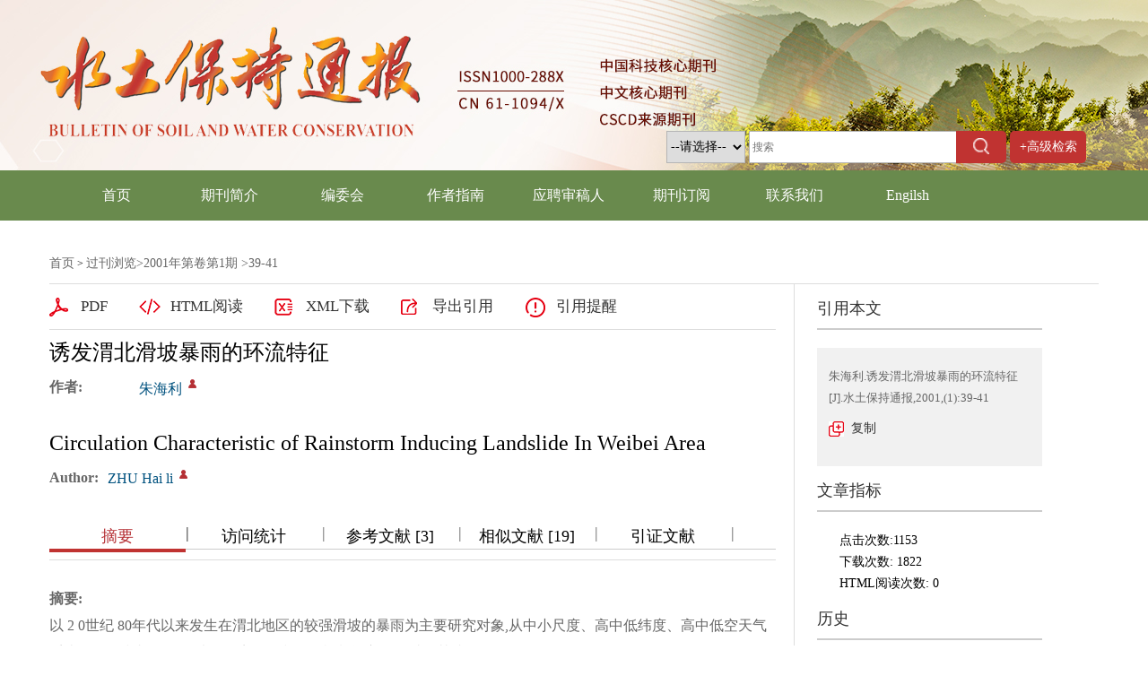

--- FILE ---
content_type: text/html; charset=utf-8
request_url: http://stbctb.alljournal.com.cn/stbctb/article/abstract/20010111?st=article_issue
body_size: 9019
content:

<!DOCTYPE html>
<html xmlns:xlink="http://www.w3.org/1999/xlink" xmlns:mml="http://www.w3.org/1998/Math/MathML" xmlns:msxsl="urn:schemas-microsoft-com:xslt" xmlns:xsi="http://www.w3.org/2001/XMLSchema-instance">
<head>
<base href="/">
<meta charset="utf-8">
<title>诱发渭北滑坡暴雨的环流特征</title>
<meta http-equiv="Content-Language" content="zh-cn"> <meta http-equiv="Content-Type" content="text/html; charset=utf-8"> <meta name="keywords" content="滑坡;暴雨;特征"/> <meta name="description" content="以 2 0世纪 80年代以来发生在渭北地区的较强滑坡的暴雨为主要研究对象,从中小尺度、高中低纬度、高中低空天气系统的配置和相互作用以及环境条件和物理机制等方面探讨了其成因."/> <meta name="HW.ad-path" content="http://stbctb.alljournal.com.cn//stbctb/article/abstract/20010111"/> <meta name="HW.identifier" content="http://stbctb.alljournal.com.cn//stbctb/article/abstract/20010111"/> <meta name="DC.Format" content="text/html"/> <meta name="DC.Language" content="cn"/> <meta name="DC.Title" content="诱发渭北滑坡暴雨的环流特征"/> <meta name="DC.Identifier" content=""/> <meta name="DC.Contributor" content="朱海利"/> <meta name="DC.Date" content="2014-11-28"/> <meta name="citation_journal_title" content="水土保持通报"/> <meta name="citation_journal_abbrev" content="水土保持通报"/> <meta name="citation_issn" content="1000-288X"/> <meta name="citation_cn" content="61-1094/X"/> <meta name="citation_authors" xml:lang="cn" content="朱海利"/> <meta name="citation_title" xml:lang="cn" content="诱发渭北滑坡暴雨的环流特征"/> <meta name="DC.Keywords" xml:lang="cn" content="滑坡;暴雨;特征"/> <meta name="citation_date" content="2014-11-28"/> <meta name="citation_volume" content=""/> <meta name="citation_issue" content="1"/> <meta name="citation_firstpage" content="39"/> <meta name="citation_lastpage" content="41"/> <meta name="citation_id" content="20010111"/> <meta name="citation_doi" content=""/> <meta name="citation_authors" xml:lang="en" content="ZHU Hai li"/> <meta name="citation_title" xml:lang="en" content="Circulation Characteristic of Rainstorm Inducing Landslide In Weibei Area"/> <meta name="DC.Keywords" xml:lang="en" content="landslide;rainstorrt;characteristic"/> <meta name="citation_abstract_html_url" content="http://stbctb.alljournal.com.cn//stbctb/article/abstract/20010111"/> <meta name="citation_pdf_url" content="http://stbctb.alljournal.com.cn//stbctb/article/pdf/20010111"/> <meta name="citation_public_url" content="http://stbctb.alljournal.com.cn//stbctb/article/abstract/20010111"/>

<link rel="stylesheet" type="text/css" href="template/012/css/cn_style_h5.css">

<link rel="stylesheet" type="text/css" href="template/css/font-awesome.min.css">
<script type="text/javascript" src="template/js/jquery-3.3.1.min.js"></script>
<script type="text/javascript" src="template/js/jquery.SuperSlide.2.1.3.js"></script>
<script type="text/javascript" src="template/js/checkform.js"></script>
<script type="text/javascript" src="template/012/js/Tony_Tab.js"></script>
<script type="text/javascript" src="template/012/js/baguettebox.min.js"></script>
<script type="text/javascript" src="template/js/et_website.js"></script>
<script src="https://static.contrimetric.com/widget_online/1935235321614594179/1935235368180159017/contrimetric_widget.min.js" defer></script>
</head>
<body>

<div class="header">
  <div class="header_top">
    <div class="header_top_c">
      <!--<div class="logo"><a href="#"><img src="" width="328" height="80"></a></div>-->
      <div class="header_search">
        <form action="stbctb/article/search" method="post">
          <select class="header_select">
             <option value='title'>--请选择--</option><option value='title'>中文标题</option><option value='user_real_name'>作者名字</option><option value='cn_institution'>单位名称</option>
                    
          </select>
          <input type="text" class="header_text" placeholder="搜索" value="" name="key">
          <div class="header_image index_submit"><input type="image" class="header_img input_i" src="template/012/images/index_06.png" width="20" height="18"></div>
        </form>
        <div class="header_senior"><a href="stbctb/article/advanced_search">+高级检索</a></div>
      </div>
    </div>
  </div>
  <div class="header_nav">
    <div class="nav">
      <ul>

        <li><A  href='/stbctb/home'>首页</A></li><li><A  href='stbctb/site/menu/20091121204347001'>期刊简介</A></li><li><A  href='stbctb/site/menu/20130312033709001'>编委会</A></li><li><A  href='http://stbctb.alljournal.com.cn/stbctb/site/menus/20230718160939001'>作者指南</A><dl class='nav_dl'><dd><a href='http://stbctb.alljournal.com.cn/stbctb/site/menus/20230718160939001'>投稿须知</a></dd><dd><a href='http://stbctb.alljournal.com.cn/stbctb/site/menus/20230718161017001'>出版伦理</a></dd><dd><a href='http://stbctb.alljournal.com.cn/stbctb/site/menus/20230718161050001'>评审与编辑</a></dd><dd><a href='http://stbctb.alljournal.com.cn/stbctb/site/menus/20230718161124001'>版权与存储</a></dd></dl></li><li><A  href='http://stbctb.alljournal.com.cn/ch/auditor/auditor_register_ajax.aspx'>应聘审稿人</A><dl class='nav_dl'><dd><a href='http://stbctb.alljournal.com.cn/ch/auditor/auditor_register_ajax.aspx'>注册审稿人</a></dd></dl></li><li><A  href='stbctb/site/menu/20091121204405001'>期刊订阅</A></li><li><A  href='stbctb/site/menu/20091121204411001'>联系我们</A></li><li><A  href='http://stbctb.alljournal.com.cn/stbctben/home'>Engilsh</A></li>
      </ul>
    </div>
  </div>
  <div class="clear"></div>
</div>
<!--内容-->
<div class="middle_content">

<!--data_type:json-->
<script type="text/javascript" src="template/js/mootools-core.js"></script>
<script type="text/javascript" src="template/js/mediabox.js"></script>
<script type="text/javascript" src="template/js/echarts.min.js"></script>
<script type="text/javascript" src="template/js/swiper.min.js"></script>
<script type="text/javascript" src="template/common/js/jquey-bigic.js"></script>
<link rel="stylesheet" type="text/css" href="template/css/swiper.min.css">
<link type="text/css" href="template/common3/css/article_abstract_h5.css" rel="stylesheet">
<script type="text/javascript" src="template/common002/js/clipboard.js"></script>
<div class="nav_position">
    <a href="stbctb/home">首页</a> &gt;    
    <span id='all_issue_position'><a href="stbctb/issue/browser">过刊浏览</a>&gt;<a href="stbctb/article/issue/2001_1">2001年第卷第1期</a> &gt;39-41</span>
    <span id='online_first_position' style='display:none'><a href="stbctb/article/online_first">最新录用</span>
</div>
<div class="article_abstract_main m-row">
    <div class="article_abstract_left m-fl">
        <div class="p1 m-cell-hd">
            <a class="pt1" id='PdfUrl' href="stbctb/article/pdf/20010111">PDF</a>
            <a class="pt2" id='HtmlUrl' href="stbctb/article/html/20010111">HTML阅读</a>
	    <a class="pt3" id='XmlUrl' href="stbctb/article/export/20010111?action_type=export&export_type=xml&include_content=2">XML下载</a>
	    <a class="pt4" id='ExportUrl' href="stbctb/article/export/20010111">导出引用</a>
	    <a class="pt5" id='ReminderUrl' href="stbctb/article/reminder/20010111">引用提醒</a>
        </div>
        <div class="p2">
            <div class="zh">
                <div class="title">诱发渭北滑坡暴雨的环流特征</div>
                <div class="line m-row" id='DOI'>
                    <span class="tl">DOI:</span>
                    <div class="tr">
                        <span><a href="http://dx.doi.org/" id="DOIValue"></a></span>
                    </div>
                </div>
                <div class="line m-row">
                    <span class="tl">作者:</span>
                    <div class="tr">
                        <ul id="CnAuthorList">
                        </ul>
                    </div>
                </div>
                <div class="line m-row" id="DisplayCnInstitution">
                    <span class="tl">作者单位:</span>
                    <div class="tr">
                        <p id="DisplayCnInstitutionValue"></p>
                    </div>
                </div>
                <div class="line m-row" id="AuthorResume">
                    <span class="tl">作者简介:</span>
                    <div class="tr">
                        <p id="AuthorResumeValue"></p>
                    </div>
                </div>
                <div class="line m-row" id="ContactAuthor">
                    <span class="tl">通讯作者:</span>
                    <div class="tr">
                        <p id="ContactAuthorValue"></p>
                    </div>
                </div>
                <div class="line m-row" id="ClcNumber">
                    <span class="tl">中图分类号:</span>
                    <div class="tr">
                        <p id="ClcNumberValue"></p>
                    </div>
                </div>   
                <div class="line m-row" id="CnFundProject">
                    <span class="tl">基金项目:</span>
                    <div class="tr">
                        <p id="CnFundProjectValue"></p>
                    </div>
                </div>    
            </div>
            <div class="en" id="EnTitle">
		<br>
		<div class="title" id="EnTitleValue">Circulation Characteristic of Rainstorm Inducing Landslide In Weibei Area</div>
                <div class="line m-row">
                    <span class="tl">Author:</span>
                    <div class="tr">
                        <ul id="EnAuthorList">
                           
                        </ul>
                    </div>
                </div>
                <div class="line m-row" id="DisplayEnInstitution">
                    <span class="tl">Affiliation:</span>
                    <div class="tr">
                        <p id="DisplayEnInstitutionValue"></p>
                    </div>
                </div>
                <div class="line m-row" id="EnFundProject">
                    <span class="tl">Fund Project:</span>
                    <div class="tr">
                        <p id="EnFundProjectValue"></p>
                    </div>
                </div> 
		
            </div>
        </div>
        <div class="cat">
            <div class="slideTxtBox">
                <div class="hd">
                    <ul>
                        <li class="fst">摘要</li>
                        <span class="m-fl">|</span>
                        <li id='FiguresTab'>图/表</li>
                        <span class="m-fl">|</span>
                        <li>访问统计</li>
                        <span class="m-fl">|</span>
                        <li id='ReferenceTab'>参考文献</li>
                        <span class="m-fl">|</span>
			<li id='RelatedTab'>相似文献</li>
                        <span class="m-fl">|</span>
			 <li id='CitedByTab'>引证文献</li>
                        <span class="m-fl">|</span>
                        <li id='MaterialsTab'>资源附件</li>
			
                       
                    </ul>
                </div>
                <div class="bd">
                    <ul>
                        <div class="zy">
                            <div class="zh" id="CnAbstract">
                                <div class="zy1">
                                    <span>摘要:</span><p id="CnAbstractValue">以 2 0世纪 80年代以来发生在渭北地区的较强滑坡的暴雨为主要研究对象,从中小尺度、高中低纬度、高中低空天气系统的配置和相互作用以及环境条件和物理机制等方面探讨了其成因.</p>
                                </div>
                                <div class="zy2" id="CnKeyWord">
                                    
                                </div>
                            </div>
                            <div class="en" id="EnAbstract">
                                <div class="zy1">
                                    <span>Abstract:</span><p id="EnAbstractValue">The main studying objects were the rainstorms which had happened since 1980'5 and aroused landslide in Weibei area. the formation reasons of rainstorms were inquired in suitable disposition and interaction, environmental conditions and physical,chanism for weather systems of large, middle and small scales, at high, middle and low lati tucdes and altitudes.</p>
                                </div>
                                <div class="zy2" id="EnKeyWord">
                                   
                                </div>
                            </div>
			    <!--trend md div标签-->
			    <div id="trendmd-suggestions"></div>
                        </div>
                    </ul>
                    <ul>
                        <div class="zyfj">
					<div class="swiper_xq photos-demo" id="photosDemo">
						  <div class="swiper-wrapper" id="ImagesList">
						 
						  </div>
					  <!-- Add Arrows -->
					  <div class="swiper-button-next"></div>
					  <div class="swiper-button-prev"></div>
					</div>
					<!-- Initialize Swiper -->
					<script>
					    var swiper = new Swiper('.swiper_xq', {
						navigation: {
						    nextEl: '.swiper-button-next',
						    prevEl: '.swiper-button-prev',
						},
					    });
					</script>
					<script type="text/javascript">
					    $(function(){
						$('img').bigic();
					    });
					</script>
			</div>
                    </ul>
                    <ul>
                        <div class="fwtj">
                            <div id="ArticleAnnualMetrics" style="width: 800px;height:400px;margin-top:15px;"></div>
                            <div id="ArticleTotalMetrics" style="width: 800px;height:400px;"></div>
                        </div>
                    </ul>
		    <ul>
                        <div class="ckwx">
			    <div class="title">参考文献</div>
                            <div class="list" id="ReferenceList">
                            </div>
                        </div>
                    </ul>

		    <ul>
                        <div class="ckwx">
			    <div class="title">相似文献</div>
                            <div class="list" id="RelateArticleList">

                            </div>
                        </div>
                    </ul>

		    <ul>
                        <div class="ckwx">
			    <div class="title">引证文献</div>
                            <div class="list" id="WasReferencedList">
				
                            </div>
                        </div>
                    </ul>

                    <ul>
                        <div class="zyfj">
                            <div class="list" id="AttacheList">
                                                      
                            </div>
                        </div>
                    </ul>

		 
                    
                </div>
            </div>
            <script type="text/javascript">jQuery(".slideTxtBox").slide({ trigger: "click" });</script>
        </div>
    </div>
    <div class="article_abstract_right m-fl">
        <div class="p3">
            <h5 class="tt">引用本文</h5>
            <div class="copy">
                <p id="cp-cont">
                    朱海利.诱发渭北滑坡暴雨的环流特征[J].水土保持通报,2001,(1):39-41
                </p>
                <a href="javascript:;" class="btn" data-clipboard-target="#cp-cont">复制</a>
            </div>
        </div>
       
        <div class="p5">
            <h5 class="tt">文章指标</h5>
            <div class="m-row">
               <div class="p5-l m-fl" style='display:none'>
                    <div style="padding-top:40px;" data-badge-type="donut" data-doi="20010111" data-hide-no-mentions="false" class="altmetric-embed"></div>
		    <div style="padding-top:5px;" class='altmetric-embed' data-badge-popover='left' data-doi='20010111'></div>	
                </div>
                <div class="p5-r m-fl">
		    <ul>
			    <li>点击次数:<span id='ClickNum'></span></li>
			    <li>下载次数: <span id="PdfClickNum"></span></li>
			    <li>HTML阅读次数: <span id='HtmlClickNum'></span></li>
			    <li style='display:none'>引用次数: <span id='CnkiCitedNum'></span></li>
		    </ul>
                </div>
            </div>
        </div>
        <div class="p6">
            <h5 class="tt">历史</h5>
            <div class="his">
                <ul>
		    <li id="SendTime">收稿日期:<span id='SendTimeValue'>2000-10-06</span></li>
		    <li id="LastModifyTime">最后修改日期:<span id='LastModifyTimeValue'></span></li>
                    <li id="AdoptTime">录用日期:<span id='AdoptTimeValue'></span></li>
                    <li id="PublishTime">在线发布日期: <span id='PublishTimeValue'>2014-11-28</span></li>
                    <li id="BookPublishedTime">出版日期: <span id='BookPublishedTimeValue'></span></li>
                </ul>
            </div>
        </div>
    </div>
</div>
<input type="hidden" id="was_referenced_current_page" name="was_referenced_current_page">
<input type="hidden" id="reference_current_page" name="reference_current_page">
<input type="hidden" id="AttacheListCount" name="AttacheListCount" value="0">
<input type="hidden" id="ImagesListCount" name="ImagesListCount" value="0">

<!--trend md 代码-->

<script language="javascript">
   

    //获取当期的基本信息
    function GetCurrentIssue() {
        var strUrl = "stbctb/issue/get_current_issue_info";
        if (strUrl != "") {
            $.get(strUrl, function (strIssueXml) {
                var strYearID = GetXmlValue(strIssueXml, "year_id");
                var strIssueID = GetXmlValue(strIssueXml, "quarter_id");
                var strVolume = GetXmlValue(strIssueXml, "book_no");
                var strIssueEnName = GetXmlValue(strIssueXml, "quarter_en_name");
                var strEnPublishDate = GetXmlValue(strIssueXml, "en_publish_date");
                var strIssueSmallCoverURL = GetXmlValue(strIssueXml, "image_url");
                $("#current_small_cover_id").html("<a href='[current_issue_url]'><img src='" + strIssueSmallCoverURL + "' width='150' height='200'></a>");
                $("#current_publish_date_id").html(strEnPublishDate);
                $("#current_volume_id").html(strVolume);
                $("#current_issue_id").html(strIssueID);
            });
        }
    }

    function GetMetrics() {
        var strUrl = "stbctb/article/metrics/20010111";
        if (strUrl != "") {
            $.get(strUrl, function (strReturnScript) {               
                eval(strReturnScript);
            });
        }
    }

    function GetRelatedArticle() {
        var strUrl = "stbctb/article/related/2001_1_20010111";
        if (strUrl != "") {
            $.get(strUrl, function (strReturn) {
                if (strReturn != "") {
                    $("#RelateArticleList").html(strReturn);
		    var RCount=$("#RelateArticleList dl").children().length;

		    $('#RelatedTab').text($('#RelatedTab').text()+' ['+RCount+']')

                } else {
                    $("#RelatedTab").hide();
                    $("#RelatedContainer").hide();
                }
            });
        } else {
            $("#RelatedTab").hide();
            $("#RelatedContainer").hide();
        }
    }

    function GetReferenceList(strPage) {
        $("#reference_current_page").prop("value", strPage);
        var strUrl = "stbctb/article/reference/2001$1$20010111";
        if (strUrl != "") {
            strUrl = strUrl + "?cp=" + strPage;
            $.get(strUrl, function (strReturn) {
              
                if (strReturn != "") {
                    $("#ReferenceList").append(strReturn);
                    var intReferenceNum = $("div#ReferenceList dd").length;
                    if (intReferenceNum % 20 != 0) {
                        $("#MoreReferenceContainer").hide();
                    }

		    
		    var RCount=$("#ReferenceList dl").children().length;

		    $('#ReferenceTab').text($('#ReferenceTab').text()+' ['+RCount+']')
                } else {
                    if (strPage != "") {
                        var intPage = parseInt(strPage);
                        if (intPage == 1) {
                            $("#ReferenceTab").hide();
                            $("#ReferenceContainer").hide();
                        } else {
                            $("#MoreReferenceContainer").hide();
                        }
                    }
                }
            });
        } else {
            $("#ReferenceTab").hide();
            $("#ReferenceContainer").hide();
        }
    }

    function GetWasReferencedList(strPage) {
        $("#was_referenced_current_page").prop("value", strPage);
        var strUrl = "stbctb/article/cited/2001_1_20010111";
        if (strUrl != "") {
            strUrl = strUrl + "?cp=" + strPage;
            $.get(strUrl, function (strReturn) {
                if (strReturn != "") {
                    $("#WasReferencedList").append(strReturn);
                    var intWasReferencedNum = $("div#WasReferencedList dd").length;
                    if (intWasReferencedNum != 0) {
                        $("#MoreWasReferencedContainer").hide();
                    }
		     var RCount=$("#WasReferencedList dl").children().length;

		    $('#WasReferencedList').text($('#CitedByTab').text()+' ['+RCount+']')
                } else {
                    if (strPage != "") {
                        var intPage = parseInt(strPage);
                        if (intPage == 1) {
                            $("#CitedByTab").hide();
                            $("#CitedByContainer").hide();
                        } else {
                            $("#MoreWasReferencedContainer").hide();
                        }
                    }
                }
            });
        } else {
            $("#CitedByTab").hide();
            $("#CitedByContainer").hide();
            $("#MoreWasReferencedContainer").hide();
        }
    }
    function MoreWasReferenced() {
        var strWasReferencedCurrentPage = $("#was_referenced_current_page").val();
        var intWasReferencedCurrentPage = parseInt(strWasReferencedCurrentPage);
        intWasReferencedCurrentPage = intWasReferencedCurrentPage + 1;
        GetWasReferencedList(intWasReferencedCurrentPage);
    }

    function MoreReference() {
        var strReferenceCurrentPage = $("#reference_current_page").val();
        var intReferenceCurrentPage = parseInt(strReferenceCurrentPage);
        intReferenceCurrentPage = intReferenceCurrentPage;
        GetReferenceList(intReferenceCurrentPage);
    }

    $().ready(function () {
	 var strFlag="1";
	 if(strFlag=="1"){
		$("#all_issue_position").show();
		$("#online_first_position").hide();
	 }else{
		$("#all_issue_position").hide();
		$("#online_first_position").show();
	 }
	 //如果没有html，自动隐藏
	 var strHtmlUrl=$("#HtmlUrl").prop("href");
	 if(strHtmlUrl.indexOf("/html/")<0){
		$("#HtmlUrl").hide();
	 }
	 var strDOI=$("#DOIValue").html();
	 if(strDOI==""){
		$("#DOI").hide();
	 }

	 var strDisplayCnInstitution=$("#DisplayCnInstitutionValue").html();
	 if(strDisplayCnInstitution==""){
		$("#DisplayCnInstitution").hide();
	 }

	  var strDisplayEnInstitution=$("#DisplayEnInstitutionValue").html();
	 if(strDisplayEnInstitution==""){
		$("#DisplayEnInstitution").hide();
	 }

	 var strAuthorResume=$("#AuthorResumeValue").html();
	 if(strAuthorResume==""){
		$("#AuthorResume").hide();
	 }

	 var strContactAuthor=$("#ContactAuthorValue").html();
	 if(strContactAuthor==""){
		$("#ContactAuthor").hide();
	 }

	 var strClcNumber=$("#ClcNumberValue").html();
	 if(strClcNumber==""){
		$("#ClcNumber").hide();
	 }

	 var strCnFundProject=$("#CnFundProjectValue").html();
	 if(strCnFundProject==""){
		$("#CnFundProject").hide();
	 }

	 var strEnFundProject=$("#EnFundProjectValue").html();
	 if(strEnFundProject==""){
		$("#EnFundProject").hide();
	 }

	 var strEnTitle=$("#EnTitleValue").html();
	 if(strEnTitle==""){
		$("#EnTitle").hide();
	 }

	 var strEnAbstract=$("#EnAbstractValue").html();
	 if(strEnAbstract==""){
		$("#EnAbstract").hide();
	 }

	 var strSendTime=$("#SendTimeValue").html();
	 if(strSendTime==""){
		$("#SendTime").hide();
	 }
	 
	 var strLastModifyTime=$("#LastModifyTimeValue").html();
	 if(strLastModifyTime==""){
		$("#LastModifyTime").hide();
	 }

	 var strAdoptTime=$("#AdoptTimeValue").html();
	 if(strAdoptTime==""){
		$("#AdoptTime").hide();
	 }

	 var strPublishTime=$("#PublishTimeValue").html();
	 if(strPublishTime==""){
		$("#PublishTime").hide();
	 }

	 var strBookPublishedTime=$("#BookPublishedTimeValue").html();
	 if(strBookPublishedTime==""){
		$("#BookPublishedTime").hide();
	 }

	 var strCnKeyWord="滑坡;暴雨;特征";
	 var strCnKeyWordList="<span>关键词:</span>";
	 if(strCnKeyWord!=""){
		var CnKeyWordArray=strCnKeyWord.split(";");
		for(var i=0;i<CnKeyWordArray.length;i++){
			var strKeyWord=CnKeyWordArray[i];
			if(i>0){
				strCnKeyWordList=strCnKeyWordList+"<span>;</span>";
			}
			strCnKeyWordList=strCnKeyWordList+"<a href='stbctb/article/search?jid=stbctb&field=key_word&key="+strKeyWord+"' target='_blank'>"+strKeyWord+"</a>";
		}
		$("#CnKeyWord").html(strCnKeyWordList);
	 }			       
				     
	  var strEnKeyWord="landslide;rainstorrt;characteristic";
	  var strEnKeyWordList="<span>Key words:</span>";
	  if(strEnKeyWord!=""){
		var EnKeyWordArray=strEnKeyWord.split(";");
		for(var i=0;i<EnKeyWordArray.length;i++){
			var strKeyWord=EnKeyWordArray[i];
			if(i>0){
				strEnKeyWordList=strEnKeyWordList+"<span>;</span>";
			}
			strEnKeyWordList=strEnKeyWordList+"<a href='stbctb/article/search?jid=stbctb&field=en_key_word&key="+strKeyWord+"' target='_blank'>"+strKeyWord+"</a>";
		}
		$("#EnKeyWord").html(strEnKeyWordList);
	 }

	var strImagesJson="";
	 if(strImagesJson!=""){
	        var imagesJson = jQuery.parseJSON(strImagesJson);
	        var strImagesList="";
		var intLength=imagesJson.images.length;
		for(var i=0;i<intLength;i++){				
			var strCnLabel=imagesJson.images[i].cn_label;
			var strEnLabel=imagesJson.images[i].en_label;
			var strCnTitle=imagesJson.images[i].cn_title;
			var strEnTitle=imagesJson.images[i].en_title;
			var strSmallImageUrl=imagesJson.images[i].small_image_url;
			strImagesList=strImagesList+"<div class='swiper-slide'><img width='800' src='"+strSmallImageUrl+"'><div class='swiper_slide_div'><div class='swiper_slide_title'><span class='swiper_title_cn'>"+strCnLabel+" "+strCnTitle+"</span><span class='swiper_title_en'>"+strEnLabel+" "+strEnTitle+"</span></div></div></div>";
		}
		$("#ImagesList").html(strImagesList);
	  }
	  var strAttachmentsJson="";
	  if(strAttachmentsJson!=""){
		 var strAttachmentsList="";
		 var attachmentsJson = jQuery.parseJSON(strAttachmentsJson);
		 var intLength=attachmentsJson.attachments.length;
		 for(var i=0;i<intLength;i++){				
			var strAttacheName=attachmentsJson.attachments[i].attache_name;
			var strAttacheUrl=attachmentsJson.attachments[i].url;
			var strAttacheTypeIcon=attachmentsJson.attachments[i].type_icon;
			strAttachmentsList=strAttachmentsList+"<dl><span><a href='"+strAttacheUrl+"' target='_blank'>"+strAttacheName+"</a></span><font><a href='"+strAttacheUrl+"' target='_blank'>下 载</a></font></dl>";
		 }
		 $("#AttacheList").html(strAttachmentsList);
	  
	  }
	  
	  var strCnAuthorsList="";
	  var strEnAuthorsList="";
	  var strAuthorsJson="{\"authors\":[{\"cn_name\":\"朱海利\",\"en_name\":\"ZHU Hai li\",\"cn_institution\":\"咸阳市气象局 陕西咸阳 712000\",\"en_institution\":\"Meteorological Bureau of Xianyang City, Xianyang City 712000, Shaanxi Province, PRC\",\"email\":\"\",\"is_first_author\":\"1\",\"is_contact_author\":\"\",\"sequence\":\"1\",\"first_name\":\"\",\"middle_name\":\"\",\"last_name\":\"\",\"resume\":\"\",\"institute_superscript\":\"\"}]}";
	  if(strAuthorsJson!=""){
		 var authorsJson = jQuery.parseJSON(strAuthorsJson);
		 var intLength=authorsJson.authors.length;
		 for(var i=0;i<intLength;i++){				
			var cn_name=authorsJson.authors[i].cn_name;			
			var en_name=authorsJson.authors[i].en_name;
			var cn_institution=authorsJson.authors[i].cn_institution;
			var en_institution=authorsJson.authors[i].en_institution;
			var email=authorsJson.authors[i].email;
			var is_first_author=authorsJson.authors[i].is_first_author;
			var is_contact_author=authorsJson.authors[i].is_contact_author;
			var sequence=authorsJson.authors[i].sequence;
			var resume=authorsJson.authors[i].resume;
			var institute_superscript=authorsJson.authors[i].institute_superscript;
			//中文部分
			strCnAuthorsList=strCnAuthorsList+"<li><a class='nn' href='javascript:;'>"+cn_name+"</a> <sup>"+institute_superscript+"</sup>";
			strCnAuthorsList=strCnAuthorsList+" <sup>";
			if(is_contact_author==""){
				strCnAuthorsList=strCnAuthorsList+"<a class='tx' href='javascript:;' title='通讯作者:"+cn_name+",Email: "+email+"'></a>";
			}
			if(email.indexOf("@")>0){
				strCnAuthorsList=strCnAuthorsList+"<a class='email' href='mailto:"+email+"' title='"+email+"'></a>";
			}				
			strCnAuthorsList=strCnAuthorsList+"</sup>";
                        strCnAuthorsList=strCnAuthorsList+"<div class='fudong_ycc'>";
                        strCnAuthorsList=strCnAuthorsList+"<p>"+cn_name+"</p>";
                        strCnAuthorsList=strCnAuthorsList+cn_institution+"<br>";
                        strCnAuthorsList=strCnAuthorsList+"<i class='fa fa-angle-left'></i> <a href='http://agrisci.alljournals.cn/search.aspx?encoding=utf8&subject=agricultural&major=nyjckx&orderby=referenced&field=author_name&q="+cn_name+"' target='_blank'>在期刊界中查找</a><br>";
                        strCnAuthorsList=strCnAuthorsList+"<i class='fa fa-angle-left'></i> <a href='https://xueshu.baidu.com/s?wd="+cn_name+"' target='_blank'>在百度中查找</a><br>";
                        strCnAuthorsList=strCnAuthorsList+"<i class='fa fa-angle-left'></i> <a href='stbctb/article/search/?jid=stbctb&field=user_real_name&key="+cn_name+"' target='_blank'>在本站中查找</a><br>";
                        strCnAuthorsList=strCnAuthorsList+"</div><div class='fudong_ycc_bj'></div></li>";

			
			//英文部分
			strEnAuthorsList=strEnAuthorsList+"<li><a class='nn' href='javascript:;'>"+en_name+"</a> <sup>"+institute_superscript+"</sup>";
			strEnAuthorsList=strEnAuthorsList+" <sup>";
			if(is_contact_author==""){
				strEnAuthorsList=strEnAuthorsList+"<a class='tx' href='' title='Contact author:"+en_name+",Email: "+email+"'></a>";
			}
			if(email.indexOf("@")>0){
				strEnAuthorsList=strEnAuthorsList+"<a class='email' href='mailto:"+email+"' title='"+email+"'></a>";
			}				
			strEnAuthorsList=strEnAuthorsList+"</sup>";
                        strEnAuthorsList=strEnAuthorsList+"<div class='fudong_ycc'>";
                        strEnAuthorsList=strEnAuthorsList+"<p>"+en_name+"</p>";
                        strEnAuthorsList=strEnAuthorsList+en_institution+"<br>";
                        strEnAuthorsList=strEnAuthorsList+"<i class='fa fa-angle-left'></i> <a href='http://agrisci.alljournals.cn/search.aspx?encoding=utf8&subject=agricultural&major=nyjckx&orderby=referenced&field=author_name&q="+en_name+"' target='_blank'>在期刊界中查找</a><br>";
                        strEnAuthorsList=strEnAuthorsList+"<i class='fa fa-angle-left'></i> <a href='https://xueshu.baidu.com/s?wd="+en_name+"' target='_blank'>在百度中查找</a><br>";
                        strEnAuthorsList=strEnAuthorsList+"<i class='fa fa-angle-left'></i> <a href='stbctb/article/search/?jid=stbctb&field=user_real_name&key="+en_name+"' target='_blank'>在本站中查找</a><br>";
                        strEnAuthorsList=strEnAuthorsList+"</div><div class='fudong_ycc_bj'></div></li>";
			
		 }
		 $("#CnAuthorList").html(strCnAuthorsList);
		 $("#EnAuthorList").html(strEnAuthorsList);
	  }	

	
	
        var strAttacheListCount = $("#AttacheListCount").val();
        if (strAttacheListCount == "0") {//隐藏附件
            $("#MaterialsTab").hide();
        }
        var strImagesListCount = $("#ImagesListCount").val();
        if (strImagesListCount == "0") {//隐藏图片
            $("#FiguresTab").hide();
        }
        GetMetrics();
        GetRelatedArticle();
        GetReferenceList("1");
        GetWasReferencedList("1");
    });
</script>
<script type='text/javascript' src='https://d1bxh8uas1mnw7.cloudfront.net/assets/embed.js'></script>
<script>
    var clipboard = new ClipboardJS('.btn');
    clipboard.on('success', function (e) {
        alert('复制成功');
        console.info('Action:', e.action);
        console.info('Text:', e.text);
        console.info('Trigger:', e.trigger);
        e.clearSelection();
    });
</script>
<style>
.index_c{

padding-left: 40px;
}
	/*.article_abstract_left .cat .slideTxtBox .bd ul .zy .zy1 p{
		word-break: break-all;
	}*/


	sup {
    vertical-align: super;
   
}

sub {
  vertical-align: sub;
}
</style>
</div>

 <div class="clear"></div>
</div>


<div class="footer">
  <div class="footer_top">
   <!-- <div class="footer_top_c">
      <div class="footer_top_left">
        <h3>联系我们</h3>
        <p>电话：<br/>
          邮政编码： <br/>
          Email：<br/>
          地址： 
		  <br/>
		  <!--<span class="fbd">您是第<font id="WebSiteTotalCount"></font> 位访问者,今天访问<font id="WebSiteTodayCount"></font> 位</span>
		  </p>
      </div>
	  <div class="footer_top_left">
       

		  <p style="margin-top: 103px;"><img src="template/012/images/kxcbs.png"></p>
      </div>
      <div class="footer_top_right">
        
      </div>
    </div>-->



  </div>
  <div class="footer_bottom">
    <div class="footer_bottom_c">
      <div class="footer_bottom_left"><p><!--水土保持通报  &reg;  2026 网站版权-->   网站版权  &copy;  《水土保持通报》编辑部</p></div>
      <div class="footer_bottom_right"><p>京ICP备14043443号-5</p></div>
    </div>

  </div>

</div>
</body>
</html>

<script language="javascript">
$().ready(function() {
	//不管页面上有没有统计数字，都要加这个语句，用来刷新访问统计
	 var strURL="stbctb/site/get_access_and_today_count";
	 $.get(strURL,function(strScript){			 
		eval(strScript);
	});
});
</script>



--- FILE ---
content_type: text/html; charset=utf-8
request_url: http://stbctb.alljournal.com.cn/stbctb/article/related/2001_1_20010111
body_size: 3462
content:
<dl><dd><span>[1]</span><font>朱海利.<a  href="stbctb/article/view_reference?pcid=03F54A49DE00578AA0E5DDF5BC021AA7&cid=1A8B5357F0EF07B8&jid=4F5ED5C796945515B4377A952378F895&aid=4AAD0E0562B25D03&yid=14E7EF987E4155E6&vid=659D3B06EBF534A7&iid=CA4FD0336C81A37A&sid=7C3A4C1EE6A45749&eid=2001E0D53B7B80EC" target='_blank'>诱发渭北滑坡暴雨的环流特征</a>[J].水土保持通报,2001,21(1):39-41.</font></dd><dd><span>[2]</span><font>徐浩杰,杨太保,张晓晓.<a  href="stbctb/article/view_reference?pcid=03F54A49DE00578AA0E5DDF5BC021AA7&cid=1A8B5357F0EF07B8&jid=4F5ED5C796945515B4377A952378F895&aid=690D7A0839E5F841A58DB3EF4235745E&yid=9EAD63ADE6B277ED&vid=2B25C5E62F83A049&iid=E158A972A605785F&sid=7C3A4C1EE6A45749&eid=DC7C65E080905765" target='_blank'>近50年来疏勒河上游气候变化及其对地表径流的影响</a>[J].水土保持通报,2014(4):39-45,52.</font></dd><dd><span>[3]</span><font>鲁道洪,张群,易靖松.<a  href="stbctb/article/view_reference?pcid=03F54A49DE00578AA0E5DDF5BC021AA7&cid=1A8B5357F0EF07B8&jid=4F5ED5C796945515B4377A952378F895&aid=7B1F7255187612B0B132F3F06D5366A2&yid=FA004A8A4ED1540B&vid=42425781F0B1C26E&iid=B31275AF3241DB2D&sid=F1177A9DF1349B63&eid=ED01F5AE50BE09C0" target='_blank'>基于U-DEC数值分析的龙洞水滑坡变形特征及成因机制分析</a>[J].水土保持通报,2017,37(6):162-167.</font></dd><dd><span>[4]</span><font>王昱,连运涛,范严伟,卢世国,时文强,张海涛.<a  href="stbctb/article/view_reference?pcid=03F54A49DE00578AA0E5DDF5BC021AA7&cid=1A8B5357F0EF07B8&jid=4F5ED5C796945515B4377A952378F895&aid=0C8D8CC0AC948CBAE5442F9A2B743C35&yid=EA357AD73C8E13BC&vid=16D8618C6164A3ED&iid=0B39A22176CE99FB&sid=CA4FD0336C81A37A&eid=DF92D298D3FF1E6E" target='_blank'>黑河流域上游水沙变化特征及成因分析</a>[J].水土保持通报,2018,38(2):1-7.</font></dd><dd><span>[5]</span><font>洪潇宇.<a  href="stbctb/article/view_reference?pcid=03F54A49DE00578AA0E5DDF5BC021AA7&cid=1A8B5357F0EF07B8&jid=B714EF22C31DF02D1DA96BA48424383E&aid=36A8BD6FE0BE6BED80CFA290E5DB05BA&yid=B6351343F4791CA3&vid=2B25C5E62F83A049&iid=659D3B06EBF534A7" target="_blank">东北地区一次暴雨过程的诊断分析</a>[J].南方农业,2019(21).</font></dd><dd><span>[6]</span><font>连志鸾,高连山,赵彦厂,匡顺四.<a  href="stbctb/article/view_reference?pcid=03F54A49DE00578AA0E5DDF5BC021AA7&cid=1A8B5357F0EF07B8&jid=3B323C9E5A0F67BD1D9671DBBCFE1B95&aid=BA24CFCA7CC67BC46150798150BA7B66&yid=67289AFF6305E306&vid=771469D9D58C34FF&iid=E158A972A605785F" target="_blank">石家庄夏季持续高温灾害的气候特征及形成机理</a>[J].中国农业气象,2008,29(4).</font></dd><dd><span>[7]</span><font>李阳兵,谭秋,王世杰.<a  href="stbctb/article/view_reference?pcid=03F54A49DE00578AA0E5DDF5BC021AA7&cid=1A8B5357F0EF07B8&jid=398B0FB53574B6499B323155BEA84161&aid=FBAF102D0A628E92&yid=2DD7160C83D0ACED&vid=38B194292C032A66&iid=38B194292C032A66&sid=DB817633AA4F79B9&eid=339D79302DF62549" target="_blank">喀斯特石漠化研究现状、问题分析与基本构架</a>[J].中国水土保持科学,2005,3(3):27-34.</font></dd><dd><span>[8]</span><font>邵晓梅,严昌荣,魏红兵.<a  href="stbctb/article/view_reference?pcid=03F54A49DE00578AA0E5DDF5BC021AA7&cid=1A8B5357F0EF07B8&jid=3B323C9E5A0F67BD1D9671DBBCFE1B95&aid=4521FA3CA1EF367E&yid=37904DC365DD7266&vid=DB817633AA4F79B9&iid=0B39A22176CE99FB&sid=8BD23BD67BF01A5C&eid=E589748F04862BC1" target="_blank">基于Kriging插值的黄河流域降水时空分布格局</a>[J].中国农业气象,2006,27(2):65-69,75.</font></dd><dd><span>[9]</span><font>邬泽伟,文瑞珊,郭蓉芳.<a  href="stbctb/article/view_reference?pcid=03F54A49DE00578AA0E5DDF5BC021AA7&cid=1A8B5357F0EF07B8&jid=B714EF22C31DF02D1DA96BA48424383E&aid=0AC581990BD74EDB59A4D8CAFC61B32F&yid=EA357AD73C8E13BC&vid=2B25C5E62F83A049&iid=B91E8C6D6FE990DB" target="_blank">常德地区56年暴雨气候特征和变化趋势分析</a>[J].南方农业,2018(24).</font></dd><dd><span>[10]</span><font>于浩,张晓萍,李锐.<a  href="stbctb/article/view_reference?pcid=03F54A49DE00578AA0E5DDF5BC021AA7&cid=1A8B5357F0EF07B8&jid=398B0FB53574B6499B323155BEA84161&aid=E79100F2584E46CE894629897C83E23B&yid=67289AFF6305E306&vid=B31275AF3241DB2D&iid=E158A972A605785F&sid=13553B2D12F347E8&eid=BC12EA701C895178" target="_blank">延河流域径流和输沙周期变化特征的小波分析</a>[J].中国水土保持科学,2008,6(4):18-22.</font></dd><dd><span>[11]</span><font>张明阳,王克林,刘会玉,林振山.<a  href="stbctb/article/view_reference?pcid=03F54A49DE00578AA0E5DDF5BC021AA7&cid=1A8B5357F0EF07B8&jid=AB3ABF502E2E1FF39F0E3B80164C9031&aid=37008AF299222C32&yid=A732AF04DDA03BB3&vid=23CCDDCD68FFCC2F&iid=CA4FD0336C81A37A&sid=6DE26652A1045643&eid=03A030BB0C519C60" target="_blank">基于EMD的洪涝灾害成灾面积波动的多时间尺度分析——以湖南省为例</a>[J].中国生态农业学报,2007,15(1):131-134.</font></dd><dd><span>[12]</span><font>王景云,乔鹏炜,杨军,雷梅.<a  href="stbctb/article/view_reference?pcid=03F54A49DE00578AA0E5DDF5BC021AA7&cid=1A8B5357F0EF07B8&jid=06AAA533AE33FAC97181F564BC92757D&aid=D506F5BA7F9049A49AC43AEB84C4EF70&yid=EA357AD73C8E13BC&vid=2B25C5E62F83A049&iid=CA4FD0336C81A37A" target="_blank">基于空间结构特征的土壤Cu、Pb来源解析——以北京市东南郊污灌区为例</a>[J].植物营养与肥料学报,2018(1).</font></dd><dd><span>[13]</span><font>张林梅,胡磊,庄晓翠.<a  href="stbctb/article/view_reference?pcid=03F54A49DE00578AA0E5DDF5BC021AA7&cid=1A8B5357F0EF07B8&jid=3B323C9E5A0F67BD1D9671DBBCFE1B95&aid=A09F1D21AAC66A2D36F45E29F6A18A40&yid=9377ED8094509821&vid=9971A5E270697F23&iid=0B39A22176CE99FB&sid=211C7E02AC474301&eid=FF462621B015A22D" target="_blank">新疆阿勒泰地区区域旱涝变化特征分析</a>[J].中国农业气象,2011,32(2):290-295,302.</font></dd><dd><span>[14]</span><font>吴丽萍,陈洪松,连晋姣,付智勇,王升.<a  href="stbctb/article/view_reference?pcid=03F54A49DE00578AA0E5DDF5BC021AA7&cid=1A8B5357F0EF07B8&jid=AB3ABF502E2E1FF39F0E3B80164C9031&aid=9308AE3E7D32365FDB88835B01BE7626&yid=FA004A8A4ED1540B&vid=C5154311167311FE&iid=F3090AE9B60B7ED1&sid=D80AE3757B45ED33&eid=388804B5826A17DB" target="_blank">喀斯特与非喀斯特地区参考作物蒸散量时空变化分析——以广西壮族自治区为例</a>[J].中国生态农业学报,2017,25(10):1508-1517.</font></dd><dd><span>[15]</span><font>靳春香,王秀茹,王希,侯琨,王铎.<a  href="stbctb/article/view_reference?pcid=03F54A49DE00578AA0E5DDF5BC021AA7&cid=1A8B5357F0EF07B8&jid=398B0FB53574B6499B323155BEA84161&aid=3AE5B76B31124744022B95B407256FC2&yid=FFD10F7019FAA9EC&vid=FC0714F8D2EB605D&iid=CA4FD0336C81A37A&sid=228A710F49B6CE58&eid=06EA2770E96C5402" target="_blank">黑龙江省近50年降水变化趋势及空间分布特征</a>[J].中国水土保持科学,2015,13(1):76-83.</font></dd><dd><span>[16]</span><font>赵阳,胡春宏,张晓明,王友胜,成晨,殷小琳,谢敏.<a  href="stbctb/article/view_reference?pcid=03F54A49DE00578AA0E5DDF5BC021AA7&cid=1A8B5357F0EF07B8&jid=21C7D52CC61E6681E494668CBED37445&aid=8AFB70C91C09DA43B851F3F7FB0B524F&yid=EA357AD73C8E13BC&vid=339D79302DF62549&iid=659D3B06EBF534A7&sid=4BB057F167CF3A60&eid=EFD65B51496FB200" target="_blank">近70年黄河流域水沙情势及其成因分析</a>[J].农业工程学报,2018,34(21):112-119.</font></dd><dd><span>[17]</span><font><a  href="stbctb/article/view_reference?pcid=03F54A49DE00578AA0E5DDF5BC021AA7&cid=1A8B5357F0EF07B8&jid=3B323C9E5A0F67BD1D9671DBBCFE1B95&aid=FB38F7353B83F84F823ACF7633125C4E&yid=B6351343F4791CA3&vid=2B25C5E62F83A049&iid=CA4FD0336C81A37A" target="_blank">中国西南部区域雨季极端降水指数时空变化特征</a>[J].中国农业气象</font></dd><dd><span>[18]</span><font>何亮,吴门新,侯英雨,赵刚,靳宁,于强.<a  href="stbctb/article/view_reference?pcid=03F54A49DE00578AA0E5DDF5BC021AA7&cid=1A8B5357F0EF07B8&jid=AB3ABF502E2E1FF39F0E3B80164C9031&aid=4E52998A213497F48B0F040ED7A48CE0&yid=EA357AD73C8E13BC&vid=96C778EE049EE47D&iid=708DD6B15D2464E8&sid=D5BC5BD8C68CDE3A&eid=2E3D2E3C7A6F11A2" target="_blank">基于极值概率分布函数的中国早稻高温热害时空分布统计特征</a>[J].中国生态农业学报,2018,26(11):1601-1612.</font></dd><dd><span>[19]</span><font>曹建生,张万军,阳辉,郝小华,刘秀萍,王贺辉.<a  href="stbctb/article/view_reference?pcid=03F54A49DE00578AA0E5DDF5BC021AA7&cid=1A8B5357F0EF07B8&jid=AB3ABF502E2E1FF39F0E3B80164C9031&aid=4E52998A213497F447D13289F68677FA&yid=EA357AD73C8E13BC&vid=96C778EE049EE47D&iid=F3090AE9B60B7ED1&sid=BA5D64D6F29EA80F&eid=EE882EEBF9236453" target="_blank">北方土石山区生态修复与水源涵养研究进展与展望</a>[J].中国生态农业学报,2018,26(10):1546-1554.</font></dd></dl>

--- FILE ---
content_type: text/html; charset=utf-8
request_url: http://stbctb.alljournal.com.cn/stbctb/article/reference/2001$1$20010111?cp=1
body_size: 368
content:
<dl><dd><span>[1]</span><font> 郑秀雅，张廷治，等.东北暴雨[M].北京:气象出版，1992.102-104.</font></dd><dd><span>[2]</span><font> 周全瑞，贺浩.暴雨数值预报方法研究[M].北京:气象出版社，1996.51-57.</font></dd><dd><span>[3]</span><font> 汪之义.四川短期区域性暴雨专家系统[J].气象.1987(8):34-36.</font></dd></dl>

--- FILE ---
content_type: text/html; charset=utf-8
request_url: http://stbctb.alljournal.com.cn/stbctb/article/cited/2001_1_20010111?cp=1
body_size: 746
content:
<dl><dd><span>[1]</span><font>潘爱芳　赫英　马润勇.<a class=\'WasReferencedList\' href="stbctb/article/view_reference?jid=4F5ED5C796945515B4377A952378F895&aid=6D130F21E31DF67C&yid=37904DC365DD7266&iid=0B39A22176CE99FB" target="_blank">鄂尔多斯盆地基底断裂的环境地球化学效应</a>[J].水土保持通报,2006,26(2):9-11.</font></dd><dd><span>[2]</span><font>潘爱芳　赫英　马润勇.<a class=\'WasReferencedList\' href="stbctb/article/view_reference?jid=B93A50590CA266C966E6FF2BE35B3DFA&aid=4B55C48A6D68764D&yid=37904DC365DD7266&iid=0B39A22176CE99FB" target="_blank">鄂尔多斯盆地基底断裂对环境地球化学景观与水土流失的控制作用</a>[J].水土保持研究,2006,13(2):21-23.</font></dd></dl>

--- FILE ---
content_type: text/html; charset=utf-8
request_url: http://stbctb.alljournal.com.cn/stbctb/site/get_access_and_today_count
body_size: 166
content:
$('#WebSiteTotalCount').html('20474691');$('#WebSiteTodayCount').html('2408');